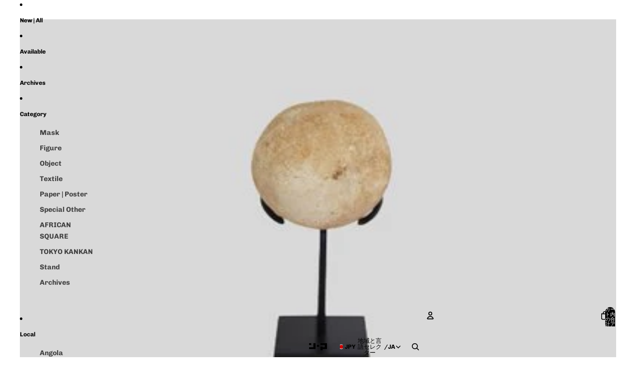

--- FILE ---
content_type: text/javascript
request_url: https://n-ma.com/cdn/shop/t/9/assets/collection-links.js?v=141142466934192278071761982265
body_size: 390
content:
import{Component}from"@theme/component";import{closest,clamp,center,getVisibleElements}from"@theme/utilities";import{SlideshowSelectEvent}from"@theme/events";import{Scroller}from"@theme/scrolling";import{cycleFocus}from"@theme/focus";class CollectionLinks extends Component{requiredRefs=["container"];#scroll;connectedCallback(){super.connectedCallback(),this.addEventListener("keydown",this.#handleKeydown),this.addEventListener(SlideshowSelectEvent.eventName,this.#handleSlideshowSelect),this.#scroll=new Scroller(this.refs.container,{onScroll:this.#handleScroll})}disconnectedCallback(){super.disconnectedCallback(),this.#scroll.destroy()}get links(){return this.refs.links||[]}get currentIndex(){return this.links.findIndex(link=>link.getAttribute("aria-current")==="true")}select(targetIndex,event){this.#updateSelectedLink(targetIndex),this.refs.slideshow?.select(targetIndex,void 0,{animate:!1}),event&&this.#revealImage(event)}#updateSelectedLink(index){const{links}=this,selectedIndex=clamp(index,0,links.length-1);for(const[index2,link]of links.entries())link.setAttribute("aria-current",(index2===selectedIndex).toString())}#handleSlideshowSelect=async event=>{if(!event.detail.userInitiated)return;const{index}=event.detail;if(index===this.currentIndex)return;const selectedLink=this.links[index];selectedLink&&(this.#updateSelectedLink(index),this.#scroll.to(selectedLink))};#handleKeydown(event){let modifier=0;switch(event.key){case"ArrowRight":case"ArrowDown":modifier=1;break;case"ArrowLeft":case"ArrowUp":modifier=-1;break}modifier&&(event.preventDefault(),cycleFocus(this.links,modifier))}#handleScroll=()=>{const{links}=this,{container}=this.refs,visibleLinks=getVisibleElements(this,links,.1);if(visibleLinks.length===0)return;const centers=visibleLinks.map(link=>center(link,"x")),referencePoint=center(container,"x"),closestCenter=closest(centers,referencePoint),closestVisibleLink=visibleLinks[centers.indexOf(closestCenter)];if(!closestVisibleLink)return;const index=links.indexOf(closestVisibleLink);this.select(index)};#revealImage(event){if(!(event instanceof PointerEvent)||event.pointerType==="touch")return;const{target}=event;if(!(target instanceof HTMLElement))return;const{images}=this.refs,index=this.links.indexOf(target),selectedImage=images?.[index];if(!selectedImage)return;const updateImagePosition=event2=>{const imageHeight=selectedImage.offsetHeight,imageWidth=selectedImage.offsetWidth,viewportHeight=window.innerHeight,viewportWidth=window.innerWidth,offset=15,yPos=event2.clientY+imageHeight+offset>viewportHeight?event2.clientY-imageHeight-offset:event2.clientY+offset,xPos=Math.min(Math.max(offset,event2.clientX+offset),viewportWidth-imageWidth-offset);selectedImage.style.setProperty("--x",`${xPos}px`),selectedImage.style.setProperty("--y",`${yPos}px`)},reset=()=>{selectedImage.removeAttribute("reveal"),target.removeEventListener("mousemove",updateImagePosition)};updateImagePosition(event);for(const image of images)image===selectedImage?image.setAttribute("reveal",""):image.removeAttribute("reveal");target.addEventListener("mousemove",updateImagePosition),target.addEventListener("mouseleave",reset,{once:!0})}}customElements.get("collection-links-component")||customElements.define("collection-links-component",CollectionLinks);
//# sourceMappingURL=/cdn/shop/t/9/assets/collection-links.js.map?v=141142466934192278071761982265
